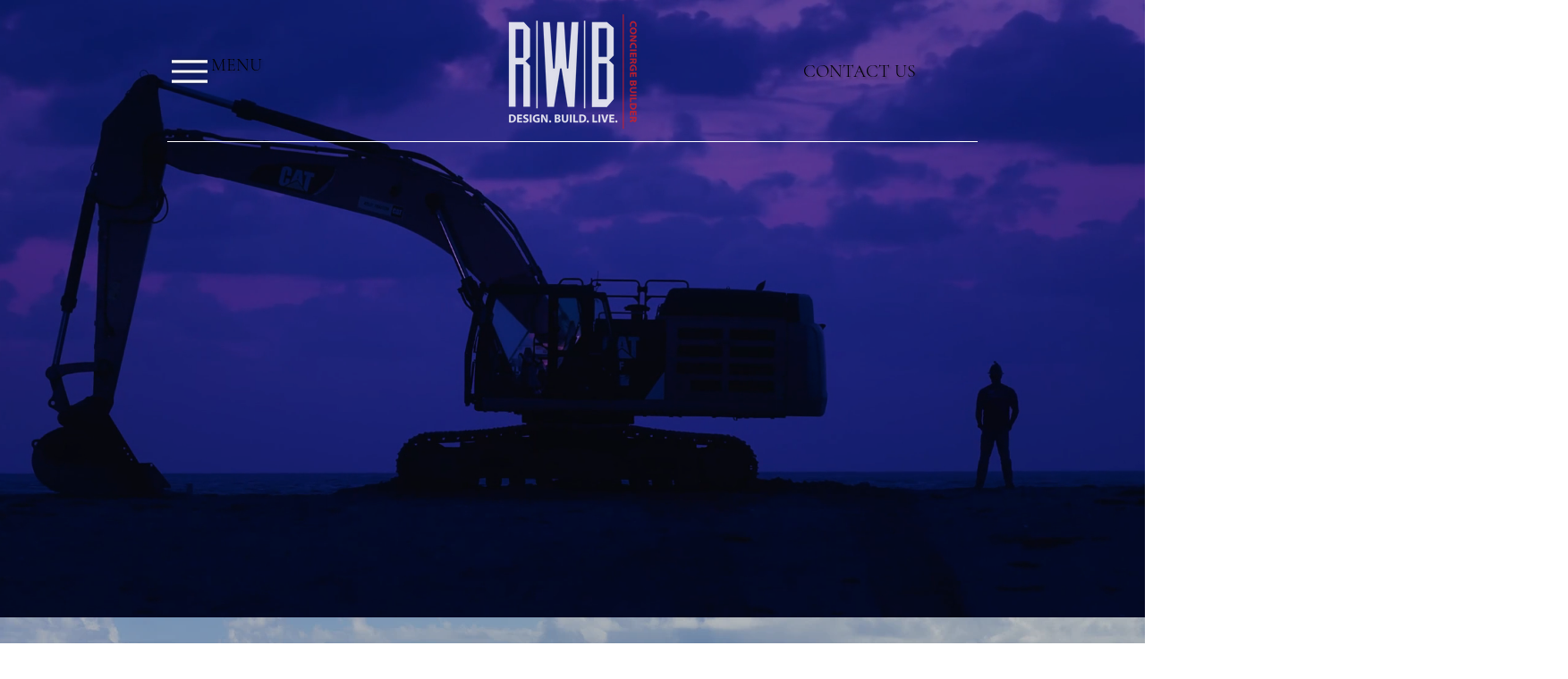

--- FILE ---
content_type: text/css; charset=utf-8
request_url: https://www.rwbdesignbuildlive.com/_serverless/pro-gallery-css-v4-server/layoutCss?ver=2&id=comp-m1z1m0ap&items=3186_283_56%7C3668_350_473%7C3604_867_333%7C3291_2048_823%7C3559_5830_359%7C3676_4214_295%7C3573_1784_296%7C3708_454_53%7C3520_300_32%7C3528_320_75%7C3322_395_295%7C3531_836_291%7C3620_156_118%7C3328_296_296%7C3170_295_295%7C3370_285_295%7C3186_283_56%7C3668_350_473%7C3604_867_333%7C3291_2048_823&container=3543.1875_2225.265625_20.265625_720&options=layoutParams_cropRatio:20.00%25/100%25%7ClayoutParams_structure_galleryRatio_value:0%7ClayoutParams_repeatingGroupTypes:%7ClayoutParams_gallerySpacing:0%7CgroupTypes:1%7CnumberOfImagesPerRow:4%7CcollageAmount:0.8%7CtextsVerticalPadding:0%7CtextsHorizontalPadding:0%7CcalculateTextBoxHeightMode:MANUAL%7CtargetItemSize:50%7CcubeRatio:20.00%25/100%25%7CexternalInfoHeight:0%7CexternalInfoWidth:0%7CisRTL:true%7CisVertical:false%7CminItemSize:120%7CgroupSize:1%7CchooseBestGroup:true%7CcubeImages:false%7CcubeType:fit%7CsmartCrop:false%7CcollageDensity:1%7CimageMargin:66%7ChasThumbnails:false%7CgalleryThumbnailsAlignment:bottom%7CgridStyle:1%7CtitlePlacement:SHOW_ON_HOVER%7CarrowsSize:50%7CslideshowInfoSize:120%7CimageInfoType:NO_BACKGROUND%7CtextBoxHeight:0%7CscrollDirection:1%7CgalleryLayout:4%7CgallerySizeType:smart%7CgallerySize:50%7CcropOnlyFill:true%7CnumberOfImagesPerCol:1%7CgroupsPerStrip:0%7Cscatter:0%7CenableInfiniteScroll:true%7CthumbnailSpacings:5%7CarrowsPosition:0%7CthumbnailSize:120%7CcalculateTextBoxWidthMode:PERCENT%7CtextBoxWidthPercent:50%7CuseMaxDimensions:false%7CrotatingGroupTypes:%7CfixedColumns:0%7CrotatingCropRatios:%7CgallerySizePx:0%7CplaceGroupsLtr:false
body_size: 48
content:
#pro-gallery-comp-m1z1m0ap .pro-gallery-parent-container{ width: 2226px !important; height: 21px !important; } #pro-gallery-comp-m1z1m0ap [data-hook="item-container"][data-idx="0"].gallery-item-container{opacity: 1 !important;display: block !important;transition: opacity .2s ease !important;top: 0px !important;left: auto !important;right: 0px !important;height: 20px !important;width: 101px !important;} #pro-gallery-comp-m1z1m0ap [data-hook="item-container"][data-idx="0"] .gallery-item-common-info-outer{height: 100% !important;} #pro-gallery-comp-m1z1m0ap [data-hook="item-container"][data-idx="0"] .gallery-item-common-info{height: 100% !important;width: 100% !important;} #pro-gallery-comp-m1z1m0ap [data-hook="item-container"][data-idx="0"] .gallery-item-wrapper{width: 101px !important;height: 20px !important;margin: 0 !important;} #pro-gallery-comp-m1z1m0ap [data-hook="item-container"][data-idx="0"] .gallery-item-content{width: 101px !important;height: 20px !important;margin: 0px 0px !important;opacity: 1 !important;} #pro-gallery-comp-m1z1m0ap [data-hook="item-container"][data-idx="0"] .gallery-item-hover{width: 101px !important;height: 20px !important;opacity: 1 !important;} #pro-gallery-comp-m1z1m0ap [data-hook="item-container"][data-idx="0"] .item-hover-flex-container{width: 101px !important;height: 20px !important;margin: 0px 0px !important;opacity: 1 !important;} #pro-gallery-comp-m1z1m0ap [data-hook="item-container"][data-idx="0"] .gallery-item-wrapper img{width: 100% !important;height: 100% !important;opacity: 1 !important;} #pro-gallery-comp-m1z1m0ap [data-hook="item-container"][data-idx="1"].gallery-item-container{opacity: 1 !important;display: block !important;transition: opacity .2s ease !important;top: 0px !important;left: auto !important;right: 167px !important;height: 20px !important;width: 15px !important;} #pro-gallery-comp-m1z1m0ap [data-hook="item-container"][data-idx="1"] .gallery-item-common-info-outer{height: 100% !important;} #pro-gallery-comp-m1z1m0ap [data-hook="item-container"][data-idx="1"] .gallery-item-common-info{height: 100% !important;width: 100% !important;} #pro-gallery-comp-m1z1m0ap [data-hook="item-container"][data-idx="1"] .gallery-item-wrapper{width: 15px !important;height: 20px !important;margin: 0 !important;} #pro-gallery-comp-m1z1m0ap [data-hook="item-container"][data-idx="1"] .gallery-item-content{width: 15px !important;height: 20px !important;margin: 0px 0px !important;opacity: 1 !important;} #pro-gallery-comp-m1z1m0ap [data-hook="item-container"][data-idx="1"] .gallery-item-hover{width: 15px !important;height: 20px !important;opacity: 1 !important;} #pro-gallery-comp-m1z1m0ap [data-hook="item-container"][data-idx="1"] .item-hover-flex-container{width: 15px !important;height: 20px !important;margin: 0px 0px !important;opacity: 1 !important;} #pro-gallery-comp-m1z1m0ap [data-hook="item-container"][data-idx="1"] .gallery-item-wrapper img{width: 100% !important;height: 100% !important;opacity: 1 !important;} #pro-gallery-comp-m1z1m0ap [data-hook="item-container"][data-idx="2"].gallery-item-container{opacity: 1 !important;display: block !important;transition: opacity .2s ease !important;top: 0px !important;left: auto !important;right: 248px !important;height: 20px !important;width: 52px !important;} #pro-gallery-comp-m1z1m0ap [data-hook="item-container"][data-idx="2"] .gallery-item-common-info-outer{height: 100% !important;} #pro-gallery-comp-m1z1m0ap [data-hook="item-container"][data-idx="2"] .gallery-item-common-info{height: 100% !important;width: 100% !important;} #pro-gallery-comp-m1z1m0ap [data-hook="item-container"][data-idx="2"] .gallery-item-wrapper{width: 52px !important;height: 20px !important;margin: 0 !important;} #pro-gallery-comp-m1z1m0ap [data-hook="item-container"][data-idx="2"] .gallery-item-content{width: 52px !important;height: 20px !important;margin: 0px 0px !important;opacity: 1 !important;} #pro-gallery-comp-m1z1m0ap [data-hook="item-container"][data-idx="2"] .gallery-item-hover{width: 52px !important;height: 20px !important;opacity: 1 !important;} #pro-gallery-comp-m1z1m0ap [data-hook="item-container"][data-idx="2"] .item-hover-flex-container{width: 52px !important;height: 20px !important;margin: 0px 0px !important;opacity: 1 !important;} #pro-gallery-comp-m1z1m0ap [data-hook="item-container"][data-idx="2"] .gallery-item-wrapper img{width: 100% !important;height: 100% !important;opacity: 1 !important;} #pro-gallery-comp-m1z1m0ap [data-hook="item-container"][data-idx="3"]{display: none !important;} #pro-gallery-comp-m1z1m0ap [data-hook="item-container"][data-idx="4"]{display: none !important;} #pro-gallery-comp-m1z1m0ap [data-hook="item-container"][data-idx="5"]{display: none !important;} #pro-gallery-comp-m1z1m0ap [data-hook="item-container"][data-idx="6"]{display: none !important;} #pro-gallery-comp-m1z1m0ap [data-hook="item-container"][data-idx="7"]{display: none !important;} #pro-gallery-comp-m1z1m0ap [data-hook="item-container"][data-idx="8"]{display: none !important;} #pro-gallery-comp-m1z1m0ap [data-hook="item-container"][data-idx="9"]{display: none !important;} #pro-gallery-comp-m1z1m0ap [data-hook="item-container"][data-idx="10"]{display: none !important;} #pro-gallery-comp-m1z1m0ap [data-hook="item-container"][data-idx="11"]{display: none !important;} #pro-gallery-comp-m1z1m0ap [data-hook="item-container"][data-idx="12"]{display: none !important;} #pro-gallery-comp-m1z1m0ap [data-hook="item-container"][data-idx="13"]{display: none !important;} #pro-gallery-comp-m1z1m0ap [data-hook="item-container"][data-idx="14"]{display: none !important;} #pro-gallery-comp-m1z1m0ap [data-hook="item-container"][data-idx="15"]{display: none !important;} #pro-gallery-comp-m1z1m0ap [data-hook="item-container"][data-idx="16"]{display: none !important;} #pro-gallery-comp-m1z1m0ap [data-hook="item-container"][data-idx="17"]{display: none !important;} #pro-gallery-comp-m1z1m0ap [data-hook="item-container"][data-idx="18"]{display: none !important;} #pro-gallery-comp-m1z1m0ap [data-hook="item-container"][data-idx="19"]{display: none !important;} #pro-gallery-comp-m1z1m0ap .pro-gallery-prerender{height:21px !important;}#pro-gallery-comp-m1z1m0ap {height:21px !important; width:2226px !important;}#pro-gallery-comp-m1z1m0ap .pro-gallery-margin-container {height:21px !important;}#pro-gallery-comp-m1z1m0ap .one-row:not(.thumbnails-gallery) {height:53px !important; width:2291px !important;}#pro-gallery-comp-m1z1m0ap .one-row:not(.thumbnails-gallery) .gallery-horizontal-scroll {height:53px !important;}#pro-gallery-comp-m1z1m0ap .pro-gallery-parent-container:not(.gallery-slideshow) [data-hook=group-view] .item-link-wrapper::before {height:53px !important; width:2291px !important;}#pro-gallery-comp-m1z1m0ap .pro-gallery-parent-container {height:21px !important; width:2226px !important;}